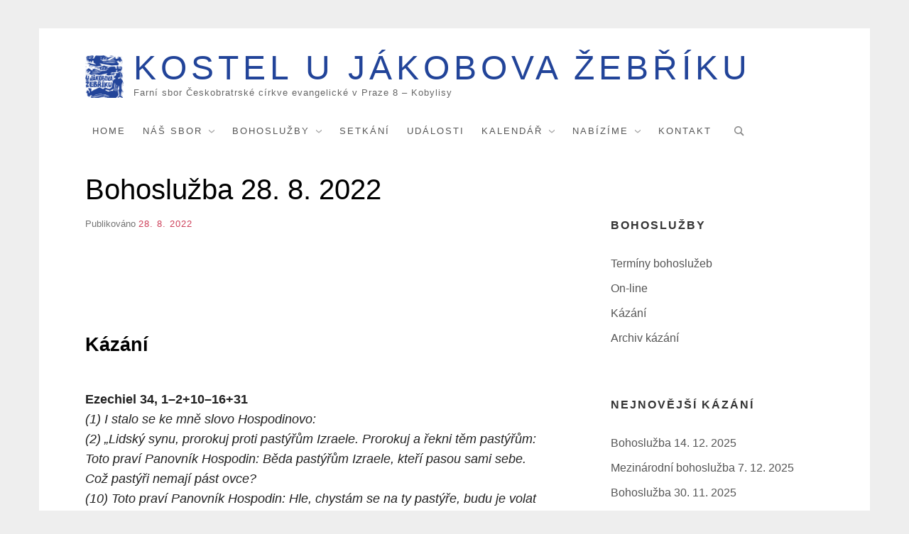

--- FILE ---
content_type: text/html; charset=UTF-8
request_url: https://www.kosteljakob.cz/kazani/kazani-2022/bohosluzba-28-8-2022/
body_size: 13588
content:
<!doctype html>
<html lang="cs" class="no-js">
<head>
	<meta charset="UTF-8">
	<meta name="viewport" content="width=device-width, initial-scale=1, minimum-scale=1">
	<link rel="profile" href="http://gmpg.org/xfn/11">

	<script>(function(H){H.className = H.className.replace(/\bno-js\b/,'js')})(document.documentElement);</script>
<meta name='robots' content='index, follow, max-image-preview:large, max-snippet:-1, max-video-preview:-1' />

	<!-- This site is optimized with the Yoast SEO plugin v22.7 - https://yoast.com/wordpress/plugins/seo/ -->
	<title>Bohoslužba 28. 8. 2022 &#8211; Kostel U Jákobova žebříku</title>
	<meta name="description" content="Ezechiel 34, 1–2+10–16+31" />
	<link rel="canonical" href="https://www.kosteljakob.cz/kazani/bohosluzba-28-8-2022/" />
	<meta property="og:locale" content="cs_CZ" />
	<meta property="og:type" content="article" />
	<meta property="og:title" content="Bohoslužba 28. 8. 2022 &#8211; Kostel U Jákobova žebříku" />
	<meta property="og:description" content="Ezechiel 34, 1–2+10–16+31" />
	<meta property="og:url" content="https://www.kosteljakob.cz/kazani/bohosluzba-28-8-2022/" />
	<meta property="og:site_name" content="Kostel U Jákobova žebříku" />
	<meta property="article:publisher" content="https://www.facebook.com/ujakobovazebriku" />
	<meta property="article:published_time" content="2022-08-28T09:42:34+00:00" />
	<meta property="article:modified_time" content="2022-08-28T14:18:54+00:00" />
	<meta property="og:image" content="https://www.kosteljakob.cz/wp-content/uploads/2021/10/logo-200x236-1.png" />
	<meta property="og:image:width" content="200" />
	<meta property="og:image:height" content="236" />
	<meta property="og:image:type" content="image/png" />
	<meta name="author" content="Jan Polák" />
	<meta name="twitter:card" content="summary_large_image" />
	<script type="application/ld+json" class="yoast-schema-graph">{"@context":"https://schema.org","@graph":[{"@type":"Article","@id":"https://www.kosteljakob.cz/kazani/bohosluzba-28-8-2022/#article","isPartOf":{"@id":"https://www.kosteljakob.cz/kazani/bohosluzba-28-8-2022/"},"author":{"name":"Jan Polák","@id":"https://www.kosteljakob.cz/#/schema/person/91d49955dceeb5e716aff6912be7ee83"},"headline":"Bohoslužba 28. 8. 2022","datePublished":"2022-08-28T09:42:34+00:00","dateModified":"2022-08-28T14:18:54+00:00","mainEntityOfPage":{"@id":"https://www.kosteljakob.cz/kazani/bohosluzba-28-8-2022/"},"wordCount":1966,"publisher":{"@id":"https://www.kosteljakob.cz/#organization"},"articleSection":["Kázání","Kázání 2022"],"inLanguage":"cs"},{"@type":"WebPage","@id":"https://www.kosteljakob.cz/kazani/bohosluzba-28-8-2022/","url":"https://www.kosteljakob.cz/kazani/bohosluzba-28-8-2022/","name":"Bohoslužba 28. 8. 2022 &#8211; Kostel U Jákobova žebříku","isPartOf":{"@id":"https://www.kosteljakob.cz/#website"},"datePublished":"2022-08-28T09:42:34+00:00","dateModified":"2022-08-28T14:18:54+00:00","description":"Ezechiel 34, 1–2+10–16+31","breadcrumb":{"@id":"https://www.kosteljakob.cz/kazani/bohosluzba-28-8-2022/#breadcrumb"},"inLanguage":"cs","potentialAction":[{"@type":"ReadAction","target":["https://www.kosteljakob.cz/kazani/bohosluzba-28-8-2022/"]}]},{"@type":"BreadcrumbList","@id":"https://www.kosteljakob.cz/kazani/bohosluzba-28-8-2022/#breadcrumb","itemListElement":[{"@type":"ListItem","position":1,"name":"Domů","item":"https://www.kosteljakob.cz/"},{"@type":"ListItem","position":2,"name":"Bohoslužba 28. 8. 2022"}]},{"@type":"WebSite","@id":"https://www.kosteljakob.cz/#website","url":"https://www.kosteljakob.cz/","name":"Kostel U Jákobova žebříku","description":"Farní sbor Českobratrské církve evangelické v Praze 8 - Kobylisy","publisher":{"@id":"https://www.kosteljakob.cz/#organization"},"potentialAction":[{"@type":"SearchAction","target":{"@type":"EntryPoint","urlTemplate":"https://www.kosteljakob.cz/?s={search_term_string}"},"query-input":"required name=search_term_string"}],"inLanguage":"cs"},{"@type":"Organization","@id":"https://www.kosteljakob.cz/#organization","name":"Farní sbor ČCE Praha 8 - Kobylisy","url":"https://www.kosteljakob.cz/","logo":{"@type":"ImageObject","inLanguage":"cs","@id":"https://www.kosteljakob.cz/#/schema/logo/image/","url":"https://www.kosteljakob.cz/wp-content/uploads/2021/04/logo-cropped-blue.png","contentUrl":"https://www.kosteljakob.cz/wp-content/uploads/2021/04/logo-cropped-blue.png","width":54,"height":60,"caption":"Farní sbor ČCE Praha 8 - Kobylisy"},"image":{"@id":"https://www.kosteljakob.cz/#/schema/logo/image/"},"sameAs":["https://www.facebook.com/ujakobovazebriku","https://www.youtube.com/channel/UCTFqHd_HewRewDF-CbFAoSA","https://cs.wikipedia.org/wiki/Kostel_U_Jákobova_žebříku"]},{"@type":"Person","@id":"https://www.kosteljakob.cz/#/schema/person/91d49955dceeb5e716aff6912be7ee83","name":"Jan Polák"}]}</script>
	<!-- / Yoast SEO plugin. -->


<link rel="alternate" type="application/rss+xml" title="Kostel U Jákobova žebříku &raquo; RSS zdroj" href="https://www.kosteljakob.cz/feed/" />
<link rel="alternate" type="application/rss+xml" title="Kostel U Jákobova žebříku &raquo; RSS komentářů" href="https://www.kosteljakob.cz/comments/feed/" />
<script type="text/javascript">
/* <![CDATA[ */
window._wpemojiSettings = {"baseUrl":"https:\/\/s.w.org\/images\/core\/emoji\/15.0.3\/72x72\/","ext":".png","svgUrl":"https:\/\/s.w.org\/images\/core\/emoji\/15.0.3\/svg\/","svgExt":".svg","source":{"concatemoji":"https:\/\/www.kosteljakob.cz\/wp-includes\/js\/wp-emoji-release.min.js?ver=6.5.3"}};
/*! This file is auto-generated */
!function(i,n){var o,s,e;function c(e){try{var t={supportTests:e,timestamp:(new Date).valueOf()};sessionStorage.setItem(o,JSON.stringify(t))}catch(e){}}function p(e,t,n){e.clearRect(0,0,e.canvas.width,e.canvas.height),e.fillText(t,0,0);var t=new Uint32Array(e.getImageData(0,0,e.canvas.width,e.canvas.height).data),r=(e.clearRect(0,0,e.canvas.width,e.canvas.height),e.fillText(n,0,0),new Uint32Array(e.getImageData(0,0,e.canvas.width,e.canvas.height).data));return t.every(function(e,t){return e===r[t]})}function u(e,t,n){switch(t){case"flag":return n(e,"\ud83c\udff3\ufe0f\u200d\u26a7\ufe0f","\ud83c\udff3\ufe0f\u200b\u26a7\ufe0f")?!1:!n(e,"\ud83c\uddfa\ud83c\uddf3","\ud83c\uddfa\u200b\ud83c\uddf3")&&!n(e,"\ud83c\udff4\udb40\udc67\udb40\udc62\udb40\udc65\udb40\udc6e\udb40\udc67\udb40\udc7f","\ud83c\udff4\u200b\udb40\udc67\u200b\udb40\udc62\u200b\udb40\udc65\u200b\udb40\udc6e\u200b\udb40\udc67\u200b\udb40\udc7f");case"emoji":return!n(e,"\ud83d\udc26\u200d\u2b1b","\ud83d\udc26\u200b\u2b1b")}return!1}function f(e,t,n){var r="undefined"!=typeof WorkerGlobalScope&&self instanceof WorkerGlobalScope?new OffscreenCanvas(300,150):i.createElement("canvas"),a=r.getContext("2d",{willReadFrequently:!0}),o=(a.textBaseline="top",a.font="600 32px Arial",{});return e.forEach(function(e){o[e]=t(a,e,n)}),o}function t(e){var t=i.createElement("script");t.src=e,t.defer=!0,i.head.appendChild(t)}"undefined"!=typeof Promise&&(o="wpEmojiSettingsSupports",s=["flag","emoji"],n.supports={everything:!0,everythingExceptFlag:!0},e=new Promise(function(e){i.addEventListener("DOMContentLoaded",e,{once:!0})}),new Promise(function(t){var n=function(){try{var e=JSON.parse(sessionStorage.getItem(o));if("object"==typeof e&&"number"==typeof e.timestamp&&(new Date).valueOf()<e.timestamp+604800&&"object"==typeof e.supportTests)return e.supportTests}catch(e){}return null}();if(!n){if("undefined"!=typeof Worker&&"undefined"!=typeof OffscreenCanvas&&"undefined"!=typeof URL&&URL.createObjectURL&&"undefined"!=typeof Blob)try{var e="postMessage("+f.toString()+"("+[JSON.stringify(s),u.toString(),p.toString()].join(",")+"));",r=new Blob([e],{type:"text/javascript"}),a=new Worker(URL.createObjectURL(r),{name:"wpTestEmojiSupports"});return void(a.onmessage=function(e){c(n=e.data),a.terminate(),t(n)})}catch(e){}c(n=f(s,u,p))}t(n)}).then(function(e){for(var t in e)n.supports[t]=e[t],n.supports.everything=n.supports.everything&&n.supports[t],"flag"!==t&&(n.supports.everythingExceptFlag=n.supports.everythingExceptFlag&&n.supports[t]);n.supports.everythingExceptFlag=n.supports.everythingExceptFlag&&!n.supports.flag,n.DOMReady=!1,n.readyCallback=function(){n.DOMReady=!0}}).then(function(){return e}).then(function(){var e;n.supports.everything||(n.readyCallback(),(e=n.source||{}).concatemoji?t(e.concatemoji):e.wpemoji&&e.twemoji&&(t(e.twemoji),t(e.wpemoji)))}))}((window,document),window._wpemojiSettings);
/* ]]> */
</script>
<style id='wp-emoji-styles-inline-css' type='text/css'>

	img.wp-smiley, img.emoji {
		display: inline !important;
		border: none !important;
		box-shadow: none !important;
		height: 1em !important;
		width: 1em !important;
		margin: 0 0.07em !important;
		vertical-align: -0.1em !important;
		background: none !important;
		padding: 0 !important;
	}
</style>
<link rel='stylesheet' id='wp-block-library-css' href='https://www.kosteljakob.cz/wp-includes/css/dist/block-library/style.min.css?ver=6.5.3' type='text/css' media='all' />
<style id='classic-theme-styles-inline-css' type='text/css'>
/*! This file is auto-generated */
.wp-block-button__link{color:#fff;background-color:#32373c;border-radius:9999px;box-shadow:none;text-decoration:none;padding:calc(.667em + 2px) calc(1.333em + 2px);font-size:1.125em}.wp-block-file__button{background:#32373c;color:#fff;text-decoration:none}
</style>
<style id='global-styles-inline-css' type='text/css'>
body{--wp--preset--color--black: #272727;--wp--preset--color--cyan-bluish-gray: #abb8c3;--wp--preset--color--white: #ffffff;--wp--preset--color--pale-pink: #f78da7;--wp--preset--color--vivid-red: #cf2e2e;--wp--preset--color--luminous-vivid-orange: #ff6900;--wp--preset--color--luminous-vivid-amber: #fcb900;--wp--preset--color--light-green-cyan: #7bdcb5;--wp--preset--color--vivid-green-cyan: #00d084;--wp--preset--color--pale-cyan-blue: #8ed1fc;--wp--preset--color--vivid-cyan-blue: #0693e3;--wp--preset--color--vivid-purple: #9b51e0;--wp--preset--color--red: #e2574c;--wp--preset--color--orange: #ffbc49;--wp--preset--color--green: #00d084;--wp--preset--color--blue: #0693e3;--wp--preset--color--gray: #767676;--wp--preset--color--light-gray: #eee;--wp--preset--gradient--vivid-cyan-blue-to-vivid-purple: linear-gradient(135deg,rgba(6,147,227,1) 0%,rgb(155,81,224) 100%);--wp--preset--gradient--light-green-cyan-to-vivid-green-cyan: linear-gradient(135deg,rgb(122,220,180) 0%,rgb(0,208,130) 100%);--wp--preset--gradient--luminous-vivid-amber-to-luminous-vivid-orange: linear-gradient(135deg,rgba(252,185,0,1) 0%,rgba(255,105,0,1) 100%);--wp--preset--gradient--luminous-vivid-orange-to-vivid-red: linear-gradient(135deg,rgba(255,105,0,1) 0%,rgb(207,46,46) 100%);--wp--preset--gradient--very-light-gray-to-cyan-bluish-gray: linear-gradient(135deg,rgb(238,238,238) 0%,rgb(169,184,195) 100%);--wp--preset--gradient--cool-to-warm-spectrum: linear-gradient(135deg,rgb(74,234,220) 0%,rgb(151,120,209) 20%,rgb(207,42,186) 40%,rgb(238,44,130) 60%,rgb(251,105,98) 80%,rgb(254,248,76) 100%);--wp--preset--gradient--blush-light-purple: linear-gradient(135deg,rgb(255,206,236) 0%,rgb(152,150,240) 100%);--wp--preset--gradient--blush-bordeaux: linear-gradient(135deg,rgb(254,205,165) 0%,rgb(254,45,45) 50%,rgb(107,0,62) 100%);--wp--preset--gradient--luminous-dusk: linear-gradient(135deg,rgb(255,203,112) 0%,rgb(199,81,192) 50%,rgb(65,88,208) 100%);--wp--preset--gradient--pale-ocean: linear-gradient(135deg,rgb(255,245,203) 0%,rgb(182,227,212) 50%,rgb(51,167,181) 100%);--wp--preset--gradient--electric-grass: linear-gradient(135deg,rgb(202,248,128) 0%,rgb(113,206,126) 100%);--wp--preset--gradient--midnight: linear-gradient(135deg,rgb(2,3,129) 0%,rgb(40,116,252) 100%);--wp--preset--font-size--small: 13px;--wp--preset--font-size--medium: 20px;--wp--preset--font-size--large: 36px;--wp--preset--font-size--x-large: 42px;--wp--preset--spacing--20: 0.44rem;--wp--preset--spacing--30: 0.67rem;--wp--preset--spacing--40: 1rem;--wp--preset--spacing--50: 1.5rem;--wp--preset--spacing--60: 2.25rem;--wp--preset--spacing--70: 3.38rem;--wp--preset--spacing--80: 5.06rem;--wp--preset--shadow--natural: 6px 6px 9px rgba(0, 0, 0, 0.2);--wp--preset--shadow--deep: 12px 12px 50px rgba(0, 0, 0, 0.4);--wp--preset--shadow--sharp: 6px 6px 0px rgba(0, 0, 0, 0.2);--wp--preset--shadow--outlined: 6px 6px 0px -3px rgba(255, 255, 255, 1), 6px 6px rgba(0, 0, 0, 1);--wp--preset--shadow--crisp: 6px 6px 0px rgba(0, 0, 0, 1);}:where(.is-layout-flex){gap: 0.5em;}:where(.is-layout-grid){gap: 0.5em;}body .is-layout-flex{display: flex;}body .is-layout-flex{flex-wrap: wrap;align-items: center;}body .is-layout-flex > *{margin: 0;}body .is-layout-grid{display: grid;}body .is-layout-grid > *{margin: 0;}:where(.wp-block-columns.is-layout-flex){gap: 2em;}:where(.wp-block-columns.is-layout-grid){gap: 2em;}:where(.wp-block-post-template.is-layout-flex){gap: 1.25em;}:where(.wp-block-post-template.is-layout-grid){gap: 1.25em;}.has-black-color{color: var(--wp--preset--color--black) !important;}.has-cyan-bluish-gray-color{color: var(--wp--preset--color--cyan-bluish-gray) !important;}.has-white-color{color: var(--wp--preset--color--white) !important;}.has-pale-pink-color{color: var(--wp--preset--color--pale-pink) !important;}.has-vivid-red-color{color: var(--wp--preset--color--vivid-red) !important;}.has-luminous-vivid-orange-color{color: var(--wp--preset--color--luminous-vivid-orange) !important;}.has-luminous-vivid-amber-color{color: var(--wp--preset--color--luminous-vivid-amber) !important;}.has-light-green-cyan-color{color: var(--wp--preset--color--light-green-cyan) !important;}.has-vivid-green-cyan-color{color: var(--wp--preset--color--vivid-green-cyan) !important;}.has-pale-cyan-blue-color{color: var(--wp--preset--color--pale-cyan-blue) !important;}.has-vivid-cyan-blue-color{color: var(--wp--preset--color--vivid-cyan-blue) !important;}.has-vivid-purple-color{color: var(--wp--preset--color--vivid-purple) !important;}.has-black-background-color{background-color: var(--wp--preset--color--black) !important;}.has-cyan-bluish-gray-background-color{background-color: var(--wp--preset--color--cyan-bluish-gray) !important;}.has-white-background-color{background-color: var(--wp--preset--color--white) !important;}.has-pale-pink-background-color{background-color: var(--wp--preset--color--pale-pink) !important;}.has-vivid-red-background-color{background-color: var(--wp--preset--color--vivid-red) !important;}.has-luminous-vivid-orange-background-color{background-color: var(--wp--preset--color--luminous-vivid-orange) !important;}.has-luminous-vivid-amber-background-color{background-color: var(--wp--preset--color--luminous-vivid-amber) !important;}.has-light-green-cyan-background-color{background-color: var(--wp--preset--color--light-green-cyan) !important;}.has-vivid-green-cyan-background-color{background-color: var(--wp--preset--color--vivid-green-cyan) !important;}.has-pale-cyan-blue-background-color{background-color: var(--wp--preset--color--pale-cyan-blue) !important;}.has-vivid-cyan-blue-background-color{background-color: var(--wp--preset--color--vivid-cyan-blue) !important;}.has-vivid-purple-background-color{background-color: var(--wp--preset--color--vivid-purple) !important;}.has-black-border-color{border-color: var(--wp--preset--color--black) !important;}.has-cyan-bluish-gray-border-color{border-color: var(--wp--preset--color--cyan-bluish-gray) !important;}.has-white-border-color{border-color: var(--wp--preset--color--white) !important;}.has-pale-pink-border-color{border-color: var(--wp--preset--color--pale-pink) !important;}.has-vivid-red-border-color{border-color: var(--wp--preset--color--vivid-red) !important;}.has-luminous-vivid-orange-border-color{border-color: var(--wp--preset--color--luminous-vivid-orange) !important;}.has-luminous-vivid-amber-border-color{border-color: var(--wp--preset--color--luminous-vivid-amber) !important;}.has-light-green-cyan-border-color{border-color: var(--wp--preset--color--light-green-cyan) !important;}.has-vivid-green-cyan-border-color{border-color: var(--wp--preset--color--vivid-green-cyan) !important;}.has-pale-cyan-blue-border-color{border-color: var(--wp--preset--color--pale-cyan-blue) !important;}.has-vivid-cyan-blue-border-color{border-color: var(--wp--preset--color--vivid-cyan-blue) !important;}.has-vivid-purple-border-color{border-color: var(--wp--preset--color--vivid-purple) !important;}.has-vivid-cyan-blue-to-vivid-purple-gradient-background{background: var(--wp--preset--gradient--vivid-cyan-blue-to-vivid-purple) !important;}.has-light-green-cyan-to-vivid-green-cyan-gradient-background{background: var(--wp--preset--gradient--light-green-cyan-to-vivid-green-cyan) !important;}.has-luminous-vivid-amber-to-luminous-vivid-orange-gradient-background{background: var(--wp--preset--gradient--luminous-vivid-amber-to-luminous-vivid-orange) !important;}.has-luminous-vivid-orange-to-vivid-red-gradient-background{background: var(--wp--preset--gradient--luminous-vivid-orange-to-vivid-red) !important;}.has-very-light-gray-to-cyan-bluish-gray-gradient-background{background: var(--wp--preset--gradient--very-light-gray-to-cyan-bluish-gray) !important;}.has-cool-to-warm-spectrum-gradient-background{background: var(--wp--preset--gradient--cool-to-warm-spectrum) !important;}.has-blush-light-purple-gradient-background{background: var(--wp--preset--gradient--blush-light-purple) !important;}.has-blush-bordeaux-gradient-background{background: var(--wp--preset--gradient--blush-bordeaux) !important;}.has-luminous-dusk-gradient-background{background: var(--wp--preset--gradient--luminous-dusk) !important;}.has-pale-ocean-gradient-background{background: var(--wp--preset--gradient--pale-ocean) !important;}.has-electric-grass-gradient-background{background: var(--wp--preset--gradient--electric-grass) !important;}.has-midnight-gradient-background{background: var(--wp--preset--gradient--midnight) !important;}.has-small-font-size{font-size: var(--wp--preset--font-size--small) !important;}.has-medium-font-size{font-size: var(--wp--preset--font-size--medium) !important;}.has-large-font-size{font-size: var(--wp--preset--font-size--large) !important;}.has-x-large-font-size{font-size: var(--wp--preset--font-size--x-large) !important;}
.wp-block-navigation a:where(:not(.wp-element-button)){color: inherit;}
:where(.wp-block-post-template.is-layout-flex){gap: 1.25em;}:where(.wp-block-post-template.is-layout-grid){gap: 1.25em;}
:where(.wp-block-columns.is-layout-flex){gap: 2em;}:where(.wp-block-columns.is-layout-grid){gap: 2em;}
.wp-block-pullquote{font-size: 1.5em;line-height: 1.6;}
</style>
<link rel='stylesheet' id='miniva-style-css' href='https://www.kosteljakob.cz/wp-content/themes/miniva/style.css?ver=1.7.1' type='text/css' media='all' />
<link rel='stylesheet' id='miniva-child-style-css' href='https://www.kosteljakob.cz/wp-content/themes/miniva-child/style.css?ver=1.0.0' type='text/css' media='all' />
<link rel='stylesheet' id='recent-posts-widget-with-thumbnails-public-style-css' href='https://www.kosteljakob.cz/wp-content/plugins/recent-posts-widget-with-thumbnails/public.css?ver=7.1.1' type='text/css' media='all' />
<link rel='stylesheet' id='slb_core-css' href='https://www.kosteljakob.cz/wp-content/plugins/simple-lightbox/client/css/app.css?ver=2.9.3' type='text/css' media='all' />
<link rel="https://api.w.org/" href="https://www.kosteljakob.cz/wp-json/" /><link rel="alternate" type="application/json" href="https://www.kosteljakob.cz/wp-json/wp/v2/posts/2195" /><link rel="EditURI" type="application/rsd+xml" title="RSD" href="https://www.kosteljakob.cz/xmlrpc.php?rsd" />
<meta name="generator" content="WordPress 6.5.3" />
<link rel='shortlink' href='https://www.kosteljakob.cz/?p=2195' />
<link rel="alternate" type="application/json+oembed" href="https://www.kosteljakob.cz/wp-json/oembed/1.0/embed?url=https%3A%2F%2Fwww.kosteljakob.cz%2Fkazani%2Fkazani-2022%2Fbohosluzba-28-8-2022%2F" />
<link rel="alternate" type="text/xml+oembed" href="https://www.kosteljakob.cz/wp-json/oembed/1.0/embed?url=https%3A%2F%2Fwww.kosteljakob.cz%2Fkazani%2Fkazani-2022%2Fbohosluzba-28-8-2022%2F&#038;format=xml" />

<!-- CookiePro Cookies Consent Notice start for www.kosteljakob.cz -->
<!--
<script src="https://cookie-cdn.cookiepro.com/consent/57c12a19-ebc6-46d2-845c-56d50b1eb202/otSDKStub.js"  type="text/javascript" charset="UTF-8" data-domain-script="57c12a19-ebc6-46d2-845c-56d50b1eb202" ></script>
<script type="text/javascript">
function OptanonWrapper() { }
</script>
-->
<!-- CookiePro Cookies Consent Notice end for www.kosteljakob.cz -->

<!-- Global site tag (gtag.js) - Google Analytics -->
<script async src="https://www.googletagmanager.com/gtag/js?id=G-HHTHLS6CGD"></script>
<!--<script type="text/plain" class="optanon-category-C0002">-->
<script>
  window.dataLayer = window.dataLayer || [];
  function gtag(){dataLayer.push(arguments);}
  gtag('js', new Date());

  gtag('config', 'G-HHTHLS6CGD');
</script>
 
<link rel="icon" href="https://www.kosteljakob.cz/wp-content/uploads/2021/07/cropped-CCE-Logo-512x512-blue-32x32.png" sizes="32x32" />
<link rel="icon" href="https://www.kosteljakob.cz/wp-content/uploads/2021/07/cropped-CCE-Logo-512x512-blue-192x192.png" sizes="192x192" />
<link rel="apple-touch-icon" href="https://www.kosteljakob.cz/wp-content/uploads/2021/07/cropped-CCE-Logo-512x512-blue-180x180.png" />
<meta name="msapplication-TileImage" content="https://www.kosteljakob.cz/wp-content/uploads/2021/07/cropped-CCE-Logo-512x512-blue-270x270.png" />
		<style type="text/css" id="wp-custom-css">
			/* Unify margin for category widget */
.rpwwt-widget ul li {
	margin-bottom: 0;
}
		</style>
		</head>

<body class="post-template-default single single-post postid-2195 single-format-standard wp-custom-logo wp-embed-responsive boxed sidebar-right logo-top menu-default logo-default">


<svg viewBox="0 0 16 16" xmlns="http://www.w3.org/2000/svg" style="display:none;">
	<symbol viewBox="0 0 16 16" id="search"><title>search</title> <path d="M14.7,13.3L11,9.6c0.6-0.9,1-2,1-3.1C12,3.5,9.5,1,6.5,1S1,3.5,1,6.5S3.5,12,6.5,12c1.2,0,2.2-0.4,3.1-1l3.7,3.7L14.7,13.3z
	 M2.5,6.5c0-2.2,1.8-4,4-4s4,1.8,4,4s-1.8,4-4,4S2.5,8.7,2.5,6.5z"/> </symbol>
	<symbol viewBox="0 0 16 16" id="expand"><title>expand</title> <polygon points="8,12.7 1.3,6 2.7,4.6 8,9.9 13.3,4.6 14.7,6 "/> </symbol>
</svg>

<div id="page" class="site">
	<a class="skip-link screen-reader-text" href="#content">Skip to content</a>

	
	<header id="masthead" class="site-header" role="banner">

		<div class="container">
		<div class="site-branding">

			<a href="https://www.kosteljakob.cz/" class="custom-logo-link" rel="home"><img width="54" height="60" src="https://www.kosteljakob.cz/wp-content/uploads/2021/04/logo-cropped-blue.png" class="custom-logo" alt="Logo kostela" decoding="async" /></a>
			<div class="site-branding-text">
									<div class="site-title" role="heading"><a href="https://www.kosteljakob.cz/" rel="home">Kostel U Jákobova žebříku</a></div>
										<p class="site-description">Farní sbor Českobratrské církve evangelické v Praze 8 &#8211; Kobylisy</p>
							</div>
		</div><!-- .site-branding -->

		
		<nav id="site-navigation" class="main-navigation" role="navigation" aria-label="Primary">
			<button class="menu-toggle" aria-controls="primary-menu" aria-expanded="false">Menu</button>
			<ul id="primary-menu" class="primary-menu"><li id="menu-item-233" class="menu-item menu-item-type-post_type menu-item-object-page menu-item-home menu-item-233"><a href="https://www.kosteljakob.cz/">Home</a></li>
<li id="menu-item-220" class="menu-item menu-item-type-post_type menu-item-object-page menu-item-has-children menu-item-220"><a href="https://www.kosteljakob.cz/nas-sbor/">Náš sbor</a>
<ul class="sub-menu">
	<li id="menu-item-221" class="menu-item menu-item-type-post_type menu-item-object-page menu-item-221"><a href="https://www.kosteljakob.cz/nas-sbor/kdo-jsme/">Kdo jsme</a></li>
	<li id="menu-item-2927" class="menu-item menu-item-type-post_type menu-item-object-page menu-item-2927"><a href="https://www.kosteljakob.cz/nas-sbor/jakobuv-zebrik/">Jákobův žebřík</a></li>
	<li id="menu-item-222" class="menu-item menu-item-type-post_type menu-item-object-page menu-item-222"><a href="https://www.kosteljakob.cz/nas-sbor/starsovstvo/">Staršovstvo</a></li>
	<li id="menu-item-1381" class="menu-item menu-item-type-post_type menu-item-object-page menu-item-1381"><a href="https://www.kosteljakob.cz/nas-sbor/mezinarodni-spolecenstvi/">Mezinárodní společenství</a></li>
	<li id="menu-item-226" class="menu-item menu-item-type-post_type menu-item-object-page menu-item-226"><a href="https://www.kosteljakob.cz/nas-sbor/komunitni-centrum/">Komunitní centrum</a></li>
	<li id="menu-item-1823" class="menu-item menu-item-type-post_type menu-item-object-page menu-item-1823"><a href="https://www.kosteljakob.cz/nas-sbor/sbirky/">Sbírky a obětavost</a></li>
	<li id="menu-item-1270" class="menu-item menu-item-type-post_type menu-item-object-page menu-item-1270"><a href="https://www.kosteljakob.cz/nas-sbor/dokumenty/">Dokumenty</a></li>
	<li id="menu-item-2983" class="menu-item menu-item-type-custom menu-item-object-custom menu-item-2983"><a href="https://kosteljakob-my.sharepoint.com/:w:/g/personal/kancelar_o_praguechurch_kr/EeDjfesZFs1EnMv_6KbK4KIByzBaOevK-v84CEdxbmAI8g?e=xg2ODA">Intranet</a></li>
</ul>
</li>
<li id="menu-item-211" class="menu-item menu-item-type-post_type menu-item-object-page menu-item-has-children menu-item-211"><a href="https://www.kosteljakob.cz/bohosluzby/">Bohoslužby</a>
<ul class="sub-menu">
	<li id="menu-item-298" class="menu-item menu-item-type-post_type menu-item-object-page menu-item-298"><a href="https://www.kosteljakob.cz/bohosluzby/terminy/">Termíny</a></li>
	<li id="menu-item-4182" class="menu-item menu-item-type-post_type menu-item-object-page menu-item-4182"><a href="https://www.kosteljakob.cz/bohosluzby/online/">On-line</a></li>
	<li id="menu-item-341" class="menu-item menu-item-type-taxonomy menu-item-object-category current-post-ancestor current-menu-parent current-post-parent menu-item-341"><a href="https://www.kosteljakob.cz/kazani/">Kázání</a></li>
	<li id="menu-item-1927" class="menu-item menu-item-type-post_type menu-item-object-page menu-item-1927"><a href="https://www.kosteljakob.cz/bohosluzby/kazani-archiv/">Archiv kázání</a></li>
</ul>
</li>
<li id="menu-item-158" class="menu-item menu-item-type-post_type menu-item-object-page menu-item-158"><a href="https://www.kosteljakob.cz/setkani/">Setkání</a></li>
<li id="menu-item-254" class="menu-item menu-item-type-taxonomy menu-item-object-category menu-item-254"><a href="https://www.kosteljakob.cz/udalosti/">Události</a></li>
<li id="menu-item-1768" class="menu-item menu-item-type-post_type menu-item-object-page menu-item-has-children menu-item-1768"><a href="https://www.kosteljakob.cz/kalendar/">Kalendář</a>
<ul class="sub-menu">
	<li id="menu-item-207" class="menu-item menu-item-type-post_type menu-item-object-page menu-item-207"><a href="https://www.kosteljakob.cz/kalendar/sborove-akce/">Sborové akce</a></li>
	<li id="menu-item-3505" class="menu-item menu-item-type-post_type menu-item-object-page menu-item-3505"><a href="https://www.kosteljakob.cz/kalendar/obsazenost-kostela/">Obsazenost kostela</a></li>
	<li id="menu-item-1822" class="menu-item menu-item-type-post_type menu-item-object-page menu-item-1822"><a href="https://www.kosteljakob.cz/kalendar/sluzby/">Služby</a></li>
</ul>
</li>
<li id="menu-item-3806" class="menu-item menu-item-type-post_type menu-item-object-page menu-item-has-children menu-item-3806"><a href="https://www.kosteljakob.cz/nabizime/">Nabízíme</a>
<ul class="sub-menu">
	<li id="menu-item-3808" class="menu-item menu-item-type-post_type menu-item-object-page menu-item-3808"><a href="https://www.kosteljakob.cz/nabizime/ubytovani/">Ubytování</a></li>
	<li id="menu-item-3807" class="menu-item menu-item-type-post_type menu-item-object-page menu-item-3807"><a href="https://www.kosteljakob.cz/nabizime/pronajem-salu/">Pronájem sálu</a></li>
</ul>
</li>
<li id="menu-item-191" class="menu-item menu-item-type-post_type menu-item-object-page menu-item-191"><a href="https://www.kosteljakob.cz/kontakt/">Kontakt</a></li>
<li class="header-search"><form role="search" method="get" class="search-form" action="https://www.kosteljakob.cz/">
		<label>
			<svg aria-hidden="true" width="16" height="16" class="icon"><use xlink:href="#search" /></svg>
			<span class="screen-reader-text">Hledat:</span>
			<input type="search" class="search-field" placeholder="Hledat &hellip;" value="" name="s">
		</label>
		<button type="submit" class="search-submit">
			<svg aria-hidden="true" width="16" height="16" class="icon"><use xlink:href="#search" /></svg>
			<span class="screen-reader-text">Hledat</span>
		</button>
	</form></li></ul>		</nav><!-- #site-navigation -->

		</div>
	</header><!-- #masthead -->

	
	<div id="content" class="site-content container">

		
	<div id="primary" class="content-area">
		<main id="main" class="site-main" role="main">

		

<article id="post-2195" class="post-2195 post type-post status-publish format-standard hentry category-kazani category-kazani-2022 post-single">

	
	
	<header class="entry-header">
		<h1 class="entry-title">Bohoslužba 28. 8. 2022</h1>			<div class="entry-meta">
				<span class="posted-on">Publikováno <a href="https://www.kosteljakob.cz/kazani/kazani-2022/bohosluzba-28-8-2022/" rel="bookmark"><time class="entry-date published" datetime="NeAMGMT+0100E_343C">28. 8. 2022</time><time class="updated" datetime="NePMGMT+0100E_343C">28. 8. 2022</time></a></span>			</div><!-- .entry-meta -->
			</header><!-- .entry-header -->

	<div class="entry-content">
		
<div class="fb-video" data-href="https://www.facebook.com/ujakobovazebriku/videos/1530248217410777/" data-width="640" data-show-text="true">
</div>



<h2 class="wp-block-heading">Kázání</h2>



<p><strong>Ezechiel 34, 1–2+10<strong>–</strong>16+31</strong><br><em>(1) I stalo se ke mně slovo Hospodinovo:<br>(2) „Lidský synu, prorokuj proti pastýřům Izraele. Prorokuj a řekni těm pastýřům: Toto praví Panovník Hospodin: Běda pastýřům Izraele, kteří pasou sami sebe. Což pastýři nemají pást ovce?<br>(10) Toto praví Panovník Hospodin: Hle, chystám se na ty pastýře, budu je volat k odpovědnosti za své ovce. Nedovolím jim už pást ovce, aby místo nich pásli sami sebe. Vysvobodím své ovce z jejich chřtánu, nebudou jim potravou.“<br>(11) Toto praví Panovník Hospodin: „Hle, já sám vyhledám své ovce a budu o ně pečovat.<br>(12) Tak jako pastýř pečuje o své stádo, když je uprostřed svěřených ovcí, tak budu pečovat o své ovce a vysvobodím je ze všech míst, kam byly rozptýleny v den oblaku a mrákoty.<br>(13) Vyvedu je z národů, shromáždím je ze zemí a přivedu je do jejich země. Budu je pást na izraelských horách, při potocích a na všech sídlištích v zemi.<br>(14) Budu je pást na dobré pastvě; jejich pastviny budou na výšinách izraelských hor. Budou odpočívat na dobrých pastvinách, budou se pást na tučné pastvě na horách izraelských.<br>(15) Sám budu pást své ovce a dám jim odpočívat, je výrok Panovníka Hospodina.<br>(16) Ztracenou vypátrám, zaběhlou přivedu zpět, polámanou ovážu a nemocnou posílím, kdežto tučnou a silnou zahladím. Budu je pást a soudit.“<br>(31) Budete mými ovcemi, ovcemi, které já pasu, vy lidé, a já vám budu Bohem, je výrok Panovníka Hospodina.“</em></p>



<p>Milé sestry a bratři! Především chci vyjádřit svoji radost, že dnes po dlouhé době, můžeme být mezi vámi. Pravdou je, že před lety se mně zdála cesta od metra sem krátká, dnes&nbsp; zásadně delší! Ale pojďme k&nbsp;textu: To, co jsme četli vypadá, jako by to bylo slovo proti farářům. Alespoň na první poslech se to zdá. <strong>„Běda pastýřům Izraele.“</strong> Běda těm, kdo stojí v&nbsp;čele Božího lidu. Prorok Ezechiel sám patřil ke kněžím chrámu Hospodinova. Že by mluvil proti svým kolegům? Proč by ne – pokud je ta služba konána nesvědomitě, svévolně, jen pro vlastní prospěch – tak proč by to nemělo být namířeno proti pastýřům Izraele. Ačkoli věřící lid má faráře povětšinu v&nbsp;úctě, dnes jako tenkrát i my faráři jsme cháska roztodivná. Člověk přece i v&nbsp;této službě musí vědět, že s&nbsp;ním Boží lid nestojí a nepadá, že se ze své lenosti a prospěchářství bude zodpovídat. <strong>Stejně tak jako kdokoliv jiný ve vedoucí funkci</strong>, tak jako „pastýři“ v&nbsp;ekonomice, v&nbsp;politice, v&nbsp;soudnictví či v&nbsp;armádě. On totiž Ezechiel, když mluvil proti pastýřům Izraele, <strong>měl na mysli vedoucí činitele svého lidu a své doby, kdy bylo náboženství nerozlučně spojeno právě s&nbsp;politikou, soudnictvím a také vlastnictvím výrobních prostředků.</strong> Kritizoval tedy Božím jménem a z&nbsp;Božího pověření nejen kněze, tedy faráře, ale i krále a knížata, starší měst a znalce zákona, všechny ty, kdo svým jednáním zavedli Izrael na pokraj zkázy, do národní katastrofy. <strong>Obul se do poměrů tehdejší izraelské společnosti. </strong>Nemlčel k&nbsp;tomu, že její předáci zavádějí celý národ do hluboké krize, když myslí jen na sebe, na svůj okamžitý prospěch, na dnešní oblíbenost v&nbsp;očích lidu i za cenu jeho zničení, bez ohledu na to, co to přinese zítra. „Pánové nahoře“ zní i dnes Ezechielova slova „běda vám!“ <strong>Nakonec to budete vy, kdo zaplatí za populismus a prospěchářství,</strong> ať jste poslanci, nebo ministři – nebo obojí – ať jste byznysmeni, manažeři ať jste soudci a státní zástupci, zvolení představitelé měst a obcí, ale i kazatelé slova Božího. Ale spolu s&nbsp;vámi na to doplatí celá společnost, lid, celá církev. <strong>Na to se má Bůh jen tak netečně dívat?</strong> Ne, nebude se na to jen tak dívat. Vykoná <strong>„soud nad tučnou a silnou ovcí.“</strong> Nad těmi, kdo ztučněli a jsou vypaseni na úkor bídy druhých, ze snadných zisků, které jim plynou navzdory jejich nicnedělání. Bůh vykoná soud nad těmi, kdo si své svaly vypracovali utiskováním nuzných a&nbsp; bezmocných, pokrucováním práva a házením spravedlnosti za hlavu. Zatím to, co zde vám sděluji. skoro vypadá jako hospodské klábosení u piva o tom, že ti nahoře si dělají, co chtějí, myslí jen na sebe a my všichni na to doplácíme.&nbsp;</p>



<p>Jenomže Ezechiel k&nbsp;tomu, co jsem výše popisoval a co tak dobře známe, přidává ještě něco navíc! On k&nbsp;tomu ještě dodává dobrou zprávu o Božím jednání ve prospěch těch, kdo doplatí na&nbsp; jednání pastýřů, kteří nepasou, leda sebe samotné.</p>



<p><strong>„Hle já sám vyhledám své ovce a budu o ně pečovat</strong> (v.11) <strong>„Ztracenou vypátrám, zaběhlou přivedu zpět, polámanou ovážu, nemocnou posílím.“ </strong>(v.16) Ano, právě toto našemu hudrování nad bídným stavem společnosti a jejich vrcholných představitelů povětšinou chybí. Končíme spíše v&nbsp;černých výhledech. Ezechielovi se ale dostává tohoto potěšení vrchovatě a předává je dál. Je to dokonce jeho hlavní záměr – <strong>sdělit to dobré a radostné, že se nás ujímá sám Bůh.</strong></p>



<p><strong>Do situace rozptýlení, do krize morálních hodnot, do krize politické i ekonomické, do stavu válečného běsnění na Ukrajině</strong>, do situace, kdy se zdá, že není dobrého výhledu do budoucnosti, kdy se zdá, že vše jde od desíti k&nbsp;pěti, kdy slova jsou prázdná, nic neznamenají, kdy se zdá, že k&nbsp;činu se nikdo nemá, do této situace prorok vyřizuje: „<strong>Pánu Bohu tohle není jedno, ale ujímá se vás, aby vás z&nbsp;toho bahna sám vyvedl.“</strong> Náprava je předně Božím dílem, ne vaším. Bohu tedy patří vaše vděčnost za změny k&nbsp;lepšímu, za jeho milosrdenství. Je to slovo Hospodinovo, které se stalo k&nbsp;Ezechielovi, a které vyřizuje od nejvyššího Pastýře: „<strong>Ztracenou vypátrám, zaběhlou přivedu zpět, polámanou ovážu, nemocnou posílím.“</strong>&nbsp;&nbsp;&nbsp;&nbsp;&nbsp;&nbsp;&nbsp;&nbsp;&nbsp;&nbsp;&nbsp;</p>



<p>Ztracenou vypátrám. Jak tomu rozumět? Z&nbsp;pohledu církevního – toho, <strong>kdo zůstal jen jménem ve sborových kartotékách, nebo ani už v&nbsp;nich není.</strong> Někam se ztratil z&nbsp;živého společenství církve. Bůh jej přivede zpátky. Zaslibuje: „Zaběhlou přivedu zpět“ Toho, kdo místo účasti na shromážděních Božího lidu pobíhá někde po nákupních centrech, výletech a kdejakých volnočasových zábavách a aktivitách. Ano, tak nějak vypadají ta prorocká slova z&nbsp;našeho úhlu pohledu, tedy z&nbsp;kostela. Jenže když jsme si dovolili vztáhnout Ezechielovu kritiku na celou společnost, pak i naděje, která z&nbsp;jeho slov tryská, má mít dopad také za hranice církve – církví!</p>



<p><strong>Nuže tedy – ještě jednou a zcela civilně: „Ztracenou vypátrám, zaběhlou přivedu zpět.“</strong> Bůh vyhledává ty, kdo jsou ztraceni v&nbsp;životě, kdo se někam zaběhli od jeho smyslu, kdo si sami se sebou neví rady, neví, proč by měli žít a jak by měli žít. Bůh přivádí zpět k&nbsp;sobě, k&nbsp;pravému lidství, což má své následky na lidský životní styl, vede k&nbsp;odpovědnosti za druhé, k&nbsp;odpovědnosti za přírodu. Mnoho takových lidí angažovaných v&nbsp;občanské společnosti, v&nbsp;charitativních a humanitárně prospěšných organizacích, v&nbsp;ochraně přírody ale i uprchlíků a běženců, kolem sebe vidíme! Je přece i mnoho těch, kdo poznali, že jen hmotný a finanční blahobyt není všechno a člověka to neuspokojí. S&nbsp;těmi všemi jsme, obrazně řečeno, na jedné lodi plující pod vlajkou naděje. A co ještě dál? <strong>„Polámanou ovážu, nemocnou posílím.“</strong> Boží zastání je tu pro všechny, kdo jsou zlomeni trápením, kdo jsou zlomeni tlakem společnosti na výkon, úspěšnost, kdo se bortí pod tíhou „být stále v&nbsp;obraze“ – vědět co se nosí, jaká muzika se poslouchá, jaký typ mobilů má mít, jak nejlépe rozumět počítačovým nabídkám atd. Boží posila je tu pro všechny, kdo mají <strong>nemocnou duši, nemocnou</strong> – tedy <strong>ne mocnou,</strong> ale slabou víru! Pro všechny kdo si myslí, že jako obyčejní lidé mají malou moc cokoliv ovlivňovat a měnit. Pro ty, jejichž vztahy s&nbsp;okolím jsou „nemocné“ – poraněné!&nbsp;&nbsp;&nbsp;&nbsp;&nbsp;&nbsp;&nbsp;&nbsp;&nbsp;&nbsp;&nbsp;&nbsp;&nbsp;&nbsp;&nbsp;&nbsp;&nbsp;&nbsp;&nbsp;&nbsp;&nbsp;&nbsp;&nbsp;&nbsp;&nbsp;&nbsp;&nbsp;&nbsp;&nbsp;&nbsp;&nbsp;&nbsp;&nbsp;&nbsp;&nbsp;&nbsp;&nbsp;&nbsp;&nbsp;&nbsp;&nbsp;&nbsp;&nbsp;&nbsp;&nbsp;&nbsp;&nbsp;&nbsp;&nbsp;&nbsp;&nbsp;&nbsp;&nbsp;</p>



<p><strong>„Budete mými ovcemi, ovcemi, které já pasu, vy lidé, a já vám budu Bohem.“</strong> (v.32) Veliká naděje díky Boží milosti tu je. A my tušíme, i z&nbsp;těch Ezechielových slov, že ti kdo jsou Božím lidem, ti, jímž je Hospodin Bohem, v&nbsp;této naději ve světě hrají svou roli. Dokonce velmi důležitou. Smíme mít podíl na tomto Božím díle. Můžeme nacházet jedinečné plody, které Bůh nabízí, <strong>ale je s&nbsp;tím spojen i úkol. Úkol, hrát tu nezaměnitelnou roli.</strong> Totiž být těmi, kdo se Bohem nechávají opravdově vést, tak jako pastýř vede svoje stádo. Je to něco navíc<strong>, je to bonus proti všemu tomu obecnému. Být ovcemi, které pase sám Bůh. Je to přece jen lepší, než být ovcemi zaběhnutými, ztracenými, ve své samotě polámanými. Máme úkol – výzvu – užívat již nyní dobré pastýřovy péče.</strong></p>



<p><strong>Amen.</strong></p>



<p class="has-text-align-right"><em>Petr Brodský</em></p>
	</div><!-- .entry-content -->

	<footer class="entry-footer">
		<span class="cat-links">Rubrika <a href="https://www.kosteljakob.cz/kazani/" rel="category tag">Kázání</a>, <a href="https://www.kosteljakob.cz/kazani/kazani-2022/" rel="category tag">Kázání 2022</a></span>	</footer><!-- .entry-footer -->

	
</article><!-- #post-2195 -->


		</main><!-- #main -->
	</div><!-- #primary -->


<aside id="secondary" class="widget-area" role="complementary">
	<section id="custom_html-8" class="widget_text widget widget_custom_html"><div class="textwidget custom-html-widget"><div id="fb-root"></div>
<script async defer crossorigin="anonymous" src="https://connect.facebook.net/en_GB/sdk.js#xfbml=1&version=v11.0" nonce="9B3VfWT6"></script></div></section><section id="nav_menu-11" class="widget widget_nav_menu"><h2 class="widget-title">Bohoslužby</h2><div class="menu-postranni-bohosluzby-container"><ul id="menu-postranni-bohosluzby" class="menu"><li id="menu-item-332" class="menu-item menu-item-type-post_type menu-item-object-page menu-item-332"><a href="https://www.kosteljakob.cz/bohosluzby/terminy/">Termíny bohoslužeb</a></li>
<li id="menu-item-4184" class="menu-item menu-item-type-post_type menu-item-object-page menu-item-4184"><a href="https://www.kosteljakob.cz/bohosluzby/online/">On-line</a></li>
<li id="menu-item-340" class="menu-item menu-item-type-taxonomy menu-item-object-category current-post-ancestor current-menu-parent current-post-parent menu-item-340"><a href="https://www.kosteljakob.cz/kazani/">Kázání</a></li>
<li id="menu-item-1928" class="menu-item menu-item-type-post_type menu-item-object-page menu-item-1928"><a href="https://www.kosteljakob.cz/bohosluzby/kazani-archiv/">Archiv kázání</a></li>
</ul></div></section><section id="recent-posts-widget-with-thumbnails-2" class="widget recent-posts-widget-with-thumbnails">
<div id="rpwwt-recent-posts-widget-with-thumbnails-2" class="rpwwt-widget">
<h2 class="widget-title">Nejnovější kázání</h2>
	<ul>
		<li><a href="https://www.kosteljakob.cz/kazani/kazani-2025/bohosluzba-14-12-2025/"><span class="rpwwt-post-title">Bohoslužba 14. 12. 2025</span></a></li>
		<li><a href="https://www.kosteljakob.cz/kazani/kazani-2025/mezinarodni-bohosluzba-7-12-2025/"><span class="rpwwt-post-title">Mezinárodní bohoslužba 7. 12. 2025</span></a></li>
		<li><a href="https://www.kosteljakob.cz/kazani/kazani-2025/bohosluzba-30-11-2025/"><span class="rpwwt-post-title">Bohoslužba 30. 11. 2025</span></a></li>
		<li><a href="https://www.kosteljakob.cz/kazani/kazani-2025/bohosluzba-23-11-2025/"><span class="rpwwt-post-title">Bohoslužba 23. 11. 2025</span></a></li>
		<li><a href="https://www.kosteljakob.cz/kazani/kazani-2025/bohosluzba-16-11-2025/"><span class="rpwwt-post-title">Bohoslužba 16. 11. 2025</span></a></li>
	</ul>
</div><!-- .rpwwt-widget -->
</section><section id="text-2" class="widget widget_text"><h2 class="widget-title">Kázání do mailu</h2>			<div class="textwidget"><p>Chcete zasílat kázání (a sborové ohlášky) e-mailem?<br />
Napište nám na <a href="mailto:kosteljakob@volny.cz" class="colored">kosteljakob@volny.cz</a>.</p>
</div>
		</section></aside><!-- #secondary -->

		
	</div><!-- #content -->

	
	<footer id="colophon" class="site-footer" role="contentinfo">

		<div class="container"><div class="footer-widgets footer-widgets-3"><div class="footer-widget-1"><section id="custom_html-7" class="widget_text widget widget_custom_html"><div class="textwidget custom-html-widget"><a href="https://www.e-cirkev.cz" title="Hlavní web Českobratrské církve evangelické">
<img src="/wp-content/uploads/2021/04/CCE-Logo-187x47-blue.png" class="cce-logo" alt="ČCE logo"></a></div></section></div><div class="footer-widget-2"><section id="custom_html-5" class="widget_text widget widget_custom_html"><div class="textwidget custom-html-widget"><div>
<a href="/kontakt" title="Klikněte pro zobrazení mapy a dalších kontaktních údajů">
<img src="/wp-content/uploads/2021/04/map-marker-18-blue.png" class="map-marker-icon" alt="Adresa"> U Školské zahrady 1<br/>182 00 Praha 8 - Kobylisy</a>
</div>
<div>	
<a href="mailto:kosteljakob@volny.cz" title="Klikněte pro napsání e-mailu"><img src="/wp-content/uploads/2021/04/mail-18-blue.png" alt="E-mail" class="mail-icon" >kosteljakob@volny.cz</a>			
</div></div></section></div><div class="footer-widget-3"><section id="custom_html-6" class="widget_text widget widget_custom_html"><div class="textwidget custom-html-widget"><a href="https://www.facebook.com/ujakobovazebriku" title="Facebooková stránka sboru"><img src="/wp-content/uploads/2021/04/facebook-42-blue.png" alt="Facebook"></a>
<a href="https://www.youtube.com/channel/UCTFqHd_HewRewDF-CbFAoSA" title="YouTube kanál sboru">
<img src="/wp-content/uploads/2021/04/YouTube-42-blue.png" alt="Youtube"></a></div></section></div></div>
		<div class="site-info">
			<span class="footer-element">© 2021 Farní sbor Českobratrské církve evangelické v Praze 8 – Kobylisy</span>
    <span class="footer-separator">|</span>
    <span class="footer-element"><a href="/privacy-policy/">GDPR</a></span>
    <span class="footer-separator">|</span> 
	Powered by	<a href="https://tajam.id/miniva/">
		Miniva WordPress Theme	</a>
			</div><!-- .site-info -->

		</div>
	</footer><!-- #colophon -->
</div><!-- #page -->

<script type="text/javascript" id="miniva-functions-js-extra">
/* <![CDATA[ */
var miniva = {"fluidvids":"1","expand_text":"expand sub menu","collapse_text":"collapse sub menu"};
/* ]]> */
</script>
<script type="text/javascript" src="https://www.kosteljakob.cz/wp-content/themes/miniva/js/functions.js?ver=1.7.1" id="miniva-functions-js"></script>
<script type="text/javascript" id="slb_context">/* <![CDATA[ */if ( !!window.jQuery ) {(function($){$(document).ready(function(){if ( !!window.SLB ) { {$.extend(SLB, {"context":["public","user_guest"]});} }})})(jQuery);}/* ]]> */</script>

</body>
</html>


--- FILE ---
content_type: text/css
request_url: https://www.kosteljakob.cz/wp-content/themes/miniva-child/style.css?ver=1.0.0
body_size: 2608
content:
/*
Theme Name:  Miniva Child
Theme URI:   https://tajam.id/miniva/
Description: Miniva Child Theme
Author:      Tajam
Author URI:  https://tajam.id
Template:    miniva
Version:     1.0.0
License:     GNU General Public License v2 or later
License URI: http://www.gnu.org/licenses/gpl-2.0.html
Tags:        light, dark, two-columns, right-sidebar, responsive-layout, accessibility-ready
Text Domain: miniva-child
*/

/**************************************************************************/
/* Tune some general Miniva styles */
/**************************************************************************/

/* Redefinde margins */
.site-branding {
    padding-top: 2em;
    padding-bottom: 1em;
}

.site-main {
    margin-bottom: 1em;
    padding-bottom: 1em;
}
.post-single.page {
    margin-bottom: 2em;
}

/* Redefine titles */
.page-title {
	line-height: 1.3;   /* Reset custom styles for archive titles (copy from entry-title) */
	letter-spacing: inherit;
	text-transform: inherit;
}
h1.page-title,
h1.entry-title {
	font-size: 2.5em;   /* Reset custom styles for archive titles (copy from entry-title) */
	font-weight: 300;
}

.entry-body .entry-title {
	font-size: 1.5em;
}

/* Refefine headers */
h2, h3 {
	margin-top: 1.8em;
}
h2:first-child, h3:first-child {
	margin-top: 0;
}

/* Custom colors in site title */
.site-title a {
	color: #224499;
}


.site-description {
	/*color: #990033;*/
	color: #000000;
	letter-spacing: 1px;
}

/* Force upercase even for mobile menu */
.primary-menu > li > a {
	text-transform: uppercase;
}

/* Remove spaces between header and content */

.logo-top .site-header {
	margin-bottom: 1em;
}

.site-content {
    padding-top: 1em;
}

/* Don't underline links in widgets */
.textwidget a,
.entry-content .widget a {
	text-decoration: none;
}

/* Enforce color for links in widget */
.widget a.colored {
    color:  #cc405a;
}

/* Change thumbnail margin to show thumbnail above header */
.post-thumbnail {
    margin-top: 0;
    margin-bottom: 2em;
}

/* Override search icon right alignment */
@media (min-width: 768px) {

    .main-navigation .search-form {
        right: auto;
    }

	li.header-search {
		position: relative;
	}
	
}

/* Aling paging-buttons left */
.pagination .nav-links {
	text-align: left;
}
	
/* Reduce size of Blockquote in posts */
.wp-block-quote p,
.wp-block-pullquote p {
	font-size: 1.1em;
}

/* specific style of HR tag for signatures */
hr.wp-block-separator.is-style-signature {
    margin-bottom: 1em;
	width: 12em;
	max-width: 100%;
}

/* Remove too big vertical space on columns */
.entry-content .wp-block-columns {
	margin-bottom: 0; 
}

/* Add margins to widget-style block within a page */
.entry-content .wp-block-column.widget {
    margin-top: 16px;
}

/* Reduce top margin on homepage (we don't use title there) */
.home .entry-content {
    margin-top: 0;
}

/* Reduce size of "file buttons" */ 
.wp-block-file .wp-block-file__button {
	font-size: 0.7em;
	padding: 0.15em 0.7em 0.25em ;
	text-decoration: none;
}

/* Reduce background for "file buttons" */
.wp-block-file .wp-block-file__button {
    opacity: 0.85;
}
.wp-block-file .wp-block-file__button:hover { 
    opacity: 0.65 !important;
}

/* Do not remove margin on file__button even if in group */
.entry-content .wp-block-group:not(.alignwide):not(.alignfull) .wp-block-file__button {
    margin-left: 1em;
}

div.fb-video {
    margin-bottom: 1em;
}

/* Give IFRAME the same margarins as to paragraphs etc. */
iframe {
    margin-bottom: 1.5em;
}

/**************************************************************************/
/* Customize responsive design */
/**************************************************************************/

/* Override settings for menu items on large screens - use the same values as for medium screens */
@media (min-width: 1200px) {
	.primary-menu > li > a {
		letter-spacing: 2px;
		margin-left: 0px;
		margin-right: 0px;
	}
}

/* Hide logo on small displays */
/* 992px is a common threshold */
@media (max-width: 991.98px) {
	.custom-logo-link	{
		display:none;
	}
	.custom-logo-link + .site-branding-text {
		margin-left: 0;
	}
}

/* Reduce header font sizes on small displays */
/* The font is too high below 365px */ 
@media (max-width: 380px) {
	.site-title, 
  h1.entry-title,
  h1.page-title {
		font-size: 2.4em;
	}
}
@media (max-width: 319px) {
	.site-title, 
  h1.entry-title,
  h1.page-title {
		font-size: 2.2em;
	}
}

/* Reduce title photo height on smaller displays */
div.wp-block-cover__image-background {
	background-size: cover;
}

@media (max-width: 1199px) {
	div.wp-block-cover {
		max-height: 410px !important;
		min-height: 410px !important;
	}
}

@media (max-width: 900px) {
	div.wp-block-cover {
		min-height: 380px !important;
	}
}

@media (max-width: 800px) {
	div.wp-block-cover {
		min-height: 350px !important;
	}
}

@media (max-width: 700px) {
	div.wp-block-cover {
		min-height: 330px !important;
	}
}

@media (max-width: 380px) {
	div.wp-block-cover {
		min-height: 300px !important;
	}
}

@media (max-width: 319px) {
	div.wp-block-cover {
		min-height: 280px !important;
	}
}

/* Separate the footer line items by newline on smaller displays */
@media (max-width: 991.98px) {
	.footer-element {
		display:table;
		margin-left:auto; 
		margin-right:auto;
	}
	.footer-separator {
		display:none;
	}
}

/* Make search-field more narow on medium size displays */
@media (max-width: 1199.98px) {
    li.header-search {
        margin-left: 0;
    }
    .header-search .search-form .search-field:focus {
        width: 150px;
    }
}
@media (max-width: 767.98px) {
    .header-search .search-form .search-field:focus {
        width: 250px; /* on small displays set back to the original width */ 
    }
}

/* Smaller vertical space between paragraphs in "Media and text" block */
@media (max-width: 600px) {
    div.wp-block-media-text__content p {
        margin-bottom: 0.5em;
    }
}

/* Do not float on small displays */
@media (max-width: 639px) {
    .alignright, .wp-block-image .alignright {
        display: block;
        float: none;
        margin-left: 0;
    }

}

/**************************************************************************/
/* Hide some sections in print */
/**************************************************************************/
@media print {
    nav, 
    aside, 
    .noprint,
    .footer-widgets {
        display: none;
    }
}

/**************************************************************************/
/* Enhance footer styles */
/**************************************************************************/

/* Tune fonts in footer widgets */
.footer-widgets {
    /* Use the same font size as in the footer line */
    font-size: 0.8em;
    letter-spacing: 1px;
}

/* Disable footer horizontal line and reduce footer margins */
.site-footer {
    border: none;
    margin-top: 1em;
    padding-top: 1em;
    padding-bottom: 2em;
}

/* Reduce bottom margin of footer widgets */
.site-footer .widget {
    margin-bottom: 2em;
}

/* Tune margins and alignment on footer widgets (not on mobiles) */
@media (min-width: 992px) {

    .footer-widget-1 {
        /* align the logo text with the address text */
        padding-top: 5px;
    }

    .footer-widget-2 {
      /* center the mid footer */
    /*	display:flex;
        justify-content:center;*/
    }

    .footer-widget-3 {
        /* align the social icons with logo */
        padding-top: 8px;
      /* align the right footer right */
    /*	text-align:right; */
    }
}

/* Set hover on footer link images */ 
footer a:hover img {
    opacity: 0.6;
}

footer .textwidget a:hover {
	text-decoration: none;    
}

/* left-align CCE logo with vith visible contant (ommit 3px left transparent background) */
img.cce-logo {
    margin-left: -3px;
}

/* format address texts */
.footer-widget-2 {
    white-space: nowrap;
}

/* align address icons */
.footer-widget-2 img {
    float:left;
    margin-right:0.5em;
}

img.map-marker-icon {
    margin-top:0.4em;
}

img.mail-icon {
    margin-top:4px
}

/**************************************************************************/
/* Misc custom styles */
/**************************************************************************/

/* vertical aling of some inline images */
/* (unfortonately, WP does not give them specific class, so we have to address them by filename) */ 
img[src*="zavinac.png"],
img[src*="modra-znacka-18.png"] {
    vertical-align: text-bottom;
}

p.mb-0 {
	margin-bottom:0 !important;
}

p.mb-1 {
	margin-bottom:7px !important;
}

@media (min-width: 640px) {
.top-80 {
    position: relative;
    top: -80px;
    margin-bottom: -80px;
}
}